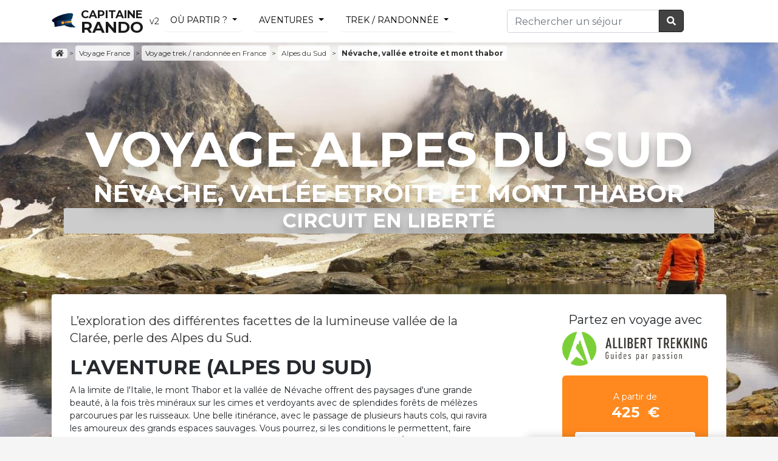

--- FILE ---
content_type: text/html; charset=utf-8
request_url: https://capitaine-rando.com/circuit-france/allibert-trekking+nevache-vallee-etroite-et-mont-thabor-13879.html
body_size: 9734
content:
<!DOCTYPE html PUBLIC "-//W3C//DTD XHTML 1.0 Transitional//EN" "http://www.w3.org/TR/xhtml1/DTD/xhtml1-transitional.dtd">
<html lang="fr" xmlns="http://www.w3.org/1999/xhtml">
<head>
	
			<link rel="stylesheet" href="https://stackpath.bootstrapcdn.com/bootstrap/4.3.1/css/bootstrap.min.css" integrity="sha384-ggOyR0iXCbMQv3Xipma34MD+dH/1fQ784/j6cY/iJTQUOhcWr7x9JvoRxT2MZw1T" crossorigin="anonymous">
		<link rel="stylesheet" href="https://use.fontawesome.com/releases/v5.2.0/css/all.css" integrity="sha384-hWVjflwFxL6sNzntih27bfxkr27PmbbK/iSvJ+a4+0owXq79v+lsFkW54bOGbiDQ" crossorigin="anonymous">

		
    <meta name="viewport" content="width=device-width, initial-scale=1, shrink-to-fit=no">

	<link rel="stylesheet" href="https://capitaine-rando.com/structure/css/index.css" >
   
    <title>Circuit Alpes du Sud : Névache, vallée etroite et mont thabor - Vacances trek / randonnée en..</title>
	<meta name="description" content="" />
	<meta http-equiv="content-language" content="fr" />
	<meta http-equiv="Content-Type" content="text/html; charset=utf-8" />
	<meta name="robots" content="Index, all, follow" />
	<meta name="theme-color" content="#ff891e">
	
	<meta property="og:title" content="Circuit Alpes du Sud : Névache, vallée etroite et mont thabor - Vacances trek / randonnée en.." />
    <meta property="og:type" content="website"/>
    <meta property="og:url" content="https://capitaine-rando.com/circuit-france/allibert-trekking+nevache-vallee-etroite-et-mont-thabor-13879.html" />
	
        <meta property="og:image" content="//www.allibert-trekking.com/iconographie/10/PL1_nevache-vallee-etroite-et-montthabor.jpg" />
    <meta property="og:site_name" content="Capitaine Rando" />
		
	<link href='https://fonts.googleapis.com/css?family=Montserrat:400,600,700' rel='stylesheet' type='text/css'>

	
		
	<link rel="alternate" type="application/rss+xml" title="Flux" href="https://capitaine-rando.com/feed/" />
	
    <link rel="shortcut icon" type="image/x-icon" href="https://capitaine-rando.com/favicon.ico" />
    <link rel="icon" type="image/png" href="https://capitaine-rando.com/favicon.png" /> 
	
		
		
		
    <meta http-equiv="X-UA-Compatible" content="IE=edge">
	
	<script
  src="https://code.jquery.com/jquery-3.4.1.min.js"
  integrity="sha256-CSXorXvZcTkaix6Yvo6HppcZGetbYMGWSFlBw8HfCJo="
  crossorigin="anonymous"></script>
<script src="https://cdnjs.cloudflare.com/ajax/libs/popper.js/1.14.7/umd/popper.min.js" integrity="sha384-UO2eT0CpHqdSJQ6hJty5KVphtPhzWj9WO1clHTMGa3JDZwrnQq4sF86dIHNDz0W1" crossorigin="anonymous"></script>
<script src="https://stackpath.bootstrapcdn.com/bootstrap/4.3.1/js/bootstrap.min.js" integrity="sha384-JjSmVgyd0p3pXB1rRibZUAYoIIy6OrQ6VrjIEaFf/nJGzIxFDsf4x0xIM+B07jRM" crossorigin="anonymous"></script>

	<script src="https://capitaine-rando.com/structure/js/script.js"></script>
	
	<!-- HTML5 shim and Respond.js for IE8 support of HTML5 elements and media queries -->
	<!--[if lt IE 9]>
	<script src="https://oss.maxcdn.com/html5shiv/3.7.2/html5shiv.min.js"></script>
	<script src="https://oss.maxcdn.com/respond/1.4.2/respond.min.js"></script>
	<![endif]-->
	
</head>

<body class="body-wrapper">

<div class="main-wrapper">

	<!-- HEADER -->
	<header>
				
	<nav class="navbar navbar-expand-md navbar-light lightHeader">
		<div class="container">
			<a class="navbar-brand" href="https://capitaine-rando.com/"><img src="https://capitaine-rando.com/favicon.png" alt="Capitaine Rando" /><span>Capitaine</br/><strong>Rando</strong></span></a>v2
		
		
			<div class="bouton-mobile">
				<button class="navbar-toggler" type="button" data-toggle="collapse" data-target="#navbarsSearch" aria-controls="navbarsSearch" aria-expanded="false" aria-label="Toggle search" onClick='focusInput()'>
					<i class="fa fa-search fa-fw"></i>
				</button>

				<button class="navbar-toggler" type="button" data-toggle="collapse" data-target="#navbarsMenu" aria-controls="navbarsMenu" aria-expanded="false" aria-label="Toggle navigation">
				<span class="navbar-toggler-icon"></span>
				</button>
			</div>
			

					

		
			<div class="collapse navbar-collapse navbar-menu" id="navbarsMenu">
				<div style="width: 100%;">
				<ul class="navbar-nav mr-auto">
					
					<li class="nav-item">
						<a class="nav-link dropdown-toggle" data-toggle="dropdown" href="#">Où partir ?</a>
						<div class="dropdown-menu container">
							<div class="row">
								<div class="col-md-2 header_pays">
																			<span class="atc lettrine" data-atc="aHR0cHM6Ly9jYXBpdGFpbmUtcmFuZG8uY29tL2NpcmN1aXQtYWZyaXF1ZS1kdS1zdWQv"><span class="w">Circuit</span> Afrique du Sud</span>
																				
									
																					<span class="atc" data-atc="aHR0cHM6Ly9jYXBpdGFpbmUtcmFuZG8uY29tL2NpcmN1aXQtYWxiYW5pZS8="><span class="w">Circuit</span> Albanie</span>
																				
									
																					<span class="atc" data-atc="aHR0cHM6Ly9jYXBpdGFpbmUtcmFuZG8uY29tL2NpcmN1aXQtYWxsZW1hZ25lLw=="><span class="w">Circuit</span> Allemagne</span>
																				
									
																					<span class="atc" data-atc="aHR0cHM6Ly9jYXBpdGFpbmUtcmFuZG8uY29tL2NpcmN1aXQtYXJnZW50aW5lLw=="><span class="w">Circuit</span> Argentine</span>
																				
									
																					<span class="atc" data-atc="aHR0cHM6Ly9jYXBpdGFpbmUtcmFuZG8uY29tL2NpcmN1aXQtYXVzdHJhbGllLw=="><span class="w">Circuit</span> Australie</span>
																				
									
																					<span class="atc lettrine" data-atc="aHR0cHM6Ly9jYXBpdGFpbmUtcmFuZG8uY29tL2NpcmN1aXQtYm9saXZpZS8="><span class="w">Circuit</span> Bolivie</span>
																				
									
																					<span class="atc" data-atc="aHR0cHM6Ly9jYXBpdGFpbmUtcmFuZG8uY29tL2NpcmN1aXQtYnJlc2lsLw=="><span class="w">Circuit</span> Brésil</span>
																				
									
																					<span class="atc lettrine" data-atc="aHR0cHM6Ly9jYXBpdGFpbmUtcmFuZG8uY29tL2NpcmN1aXQtY2FtYm9kZ2Uv"><span class="w">Circuit</span> Cambodge</span>
																				
									
																					<span class="atc" data-atc="aHR0cHM6Ly9jYXBpdGFpbmUtcmFuZG8uY29tL2NpcmN1aXQtY2FuYWRhLw=="><span class="w">Circuit</span> Canada</span>
																				
									
																					<span class="atc" data-atc="aHR0cHM6Ly9jYXBpdGFpbmUtcmFuZG8uY29tL2NpcmN1aXQtY2FwLXZlcnQv"><span class="w">Circuit</span> Cap-Vert</span>
																				
									
																					<span class="atc" data-atc="aHR0cHM6Ly9jYXBpdGFpbmUtcmFuZG8uY29tL2NpcmN1aXQtY2hpbGkv"><span class="w">Circuit</span> Chili</span>
																				
									
																					<span class="atc" data-atc="aHR0cHM6Ly9jYXBpdGFpbmUtcmFuZG8uY29tL2NpcmN1aXQtY2hpbmUv"><span class="w">Circuit</span> Chine</span>
																				
									
																					<span class="atc" data-atc="aHR0cHM6Ly9jYXBpdGFpbmUtcmFuZG8uY29tL2NpcmN1aXQtY29sb21iaWUv"><span class="w">Circuit</span> Colombie</span>
																				
									
																					<span class="atc" data-atc="aHR0cHM6Ly9jYXBpdGFpbmUtcmFuZG8uY29tL2NpcmN1aXQtY29zdGEtcmljYS8="><span class="w">Circuit</span> Costa Rica</span>
																				
									
																					<span class="atc" data-atc="aHR0cHM6Ly9jYXBpdGFpbmUtcmFuZG8uY29tL2NpcmN1aXQtY3JvYXRpZS8="><span class="w">Circuit</span> Croatie</span>
																				
									
																					</div>
											<div class="col-md-2 header_pays">
																						<span class="atc" data-atc="aHR0cHM6Ly9jYXBpdGFpbmUtcmFuZG8uY29tL2NpcmN1aXQtY3ViYS8="><span class="w">Circuit</span> Cuba</span>
																				
									
																					<span class="atc lettrine" data-atc="aHR0cHM6Ly9jYXBpdGFpbmUtcmFuZG8uY29tL2NpcmN1aXQtZGFuZW1hcmsv"><span class="w">Circuit</span> Danemark</span>
																				
									
																					<span class="atc lettrine" data-atc="aHR0cHM6Ly9jYXBpdGFpbmUtcmFuZG8uY29tL2NpcmN1aXQtZWd5cHRlLw=="><span class="w">Circuit</span> Egypte</span>
																				
									
																					<span class="atc" data-atc="aHR0cHM6Ly9jYXBpdGFpbmUtcmFuZG8uY29tL2NpcmN1aXQtZXF1YXRldXIv"><span class="w">Circuit</span> Equateur</span>
																				
									
																					<span class="atc" data-atc="aHR0cHM6Ly9jYXBpdGFpbmUtcmFuZG8uY29tL2NpcmN1aXQtZXNwYWduZS8="><span class="w">Circuit</span> Espagne</span>
																				
									
																					<span class="atc" data-atc="aHR0cHM6Ly9jYXBpdGFpbmUtcmFuZG8uY29tL2NpcmN1aXQtZXRhdHMtdW5pcy8="><span class="w">Circuit</span> Etats-Unis</span>
																				
									
																					<span class="atc lettrine" data-atc="aHR0cHM6Ly9jYXBpdGFpbmUtcmFuZG8uY29tL2NpcmN1aXQtZmlubGFuZGUv"><span class="w">Circuit</span> Finlande</span>
																				
									
																					<a class="link hover" href="https://capitaine-rando.com/circuit-france/"><span class="w">Circuit</span> France</a>
																				
									
																					<span class="atc lettrine" data-atc="aHR0cHM6Ly9jYXBpdGFpbmUtcmFuZG8uY29tL2NpcmN1aXQtZ2VvcmdpZS8="><span class="w">Circuit</span> Georgie</span>
																				
									
																					<span class="atc" data-atc="aHR0cHM6Ly9jYXBpdGFpbmUtcmFuZG8uY29tL2NpcmN1aXQtZ3JvZW5sYW5kLw=="><span class="w">Circuit</span> Groenland</span>
																				
									
																					<span class="atc" data-atc="aHR0cHM6Ly9jYXBpdGFpbmUtcmFuZG8uY29tL2NpcmN1aXQtZ3JlY2Uv"><span class="w">Circuit</span> Grèce</span>
																				
									
																					<span class="atc" data-atc="aHR0cHM6Ly9jYXBpdGFpbmUtcmFuZG8uY29tL2NpcmN1aXQtZ3VhZGVsb3VwZS8="><span class="w">Circuit</span> Guadeloupe</span>
																				
									
																					<span class="atc" data-atc="aHR0cHM6Ly9jYXBpdGFpbmUtcmFuZG8uY29tL2NpcmN1aXQtZ3VhdGVtYWxhLw=="><span class="w">Circuit</span> Guatemala</span>
																				
									
																					</div>
											<div class="col-md-2 header_pays">
																						<span class="atc lettrine" data-atc="aHR0cHM6Ly9jYXBpdGFpbmUtcmFuZG8uY29tL2NpcmN1aXQtaW5kZS8="><span class="w">Circuit</span> Inde</span>
																				
									
																					<span class="atc" data-atc="aHR0cHM6Ly9jYXBpdGFpbmUtcmFuZG8uY29tL2NpcmN1aXQtaW5kb25lc2llLw=="><span class="w">Circuit</span> Indonésie</span>
																				
									
																					<span class="atc" data-atc="aHR0cHM6Ly9jYXBpdGFpbmUtcmFuZG8uY29tL2NpcmN1aXQtaXJsYW5kZS8="><span class="w">Circuit</span> Irlande</span>
																				
									
																					<span class="atc" data-atc="aHR0cHM6Ly9jYXBpdGFpbmUtcmFuZG8uY29tL2NpcmN1aXQtaXNsYW5kZS8="><span class="w">Circuit</span> Islande</span>
																				
									
																					<span class="atc" data-atc="aHR0cHM6Ly9jYXBpdGFpbmUtcmFuZG8uY29tL2NpcmN1aXQtaXRhbGllLw=="><span class="w">Circuit</span> Italie</span>
																				
									
																					<span class="atc lettrine" data-atc="aHR0cHM6Ly9jYXBpdGFpbmUtcmFuZG8uY29tL2NpcmN1aXQtamFwb24v"><span class="w">Circuit</span> Japon</span>
																				
									
																					<span class="atc" data-atc="aHR0cHM6Ly9jYXBpdGFpbmUtcmFuZG8uY29tL2NpcmN1aXQtam9yZGFuaWUv"><span class="w">Circuit</span> Jordanie</span>
																				
									
																					<span class="atc lettrine" data-atc="aHR0cHM6Ly9jYXBpdGFpbmUtcmFuZG8uY29tL2NpcmN1aXQta2VueWEv"><span class="w">Circuit</span> Kenya</span>
																				
									
																					<span class="atc lettrine" data-atc="aHR0cHM6Ly9jYXBpdGFpbmUtcmFuZG8uY29tL2NpcmN1aXQtbGFvcy8="><span class="w">Circuit</span> Laos</span>
																				
									
																					<span class="atc lettrine" data-atc="aHR0cHM6Ly9jYXBpdGFpbmUtcmFuZG8uY29tL2NpcmN1aXQtbWFkYWdhc2Nhci8="><span class="w">Circuit</span> Madagascar</span>
																				
									
																					<span class="atc" data-atc="aHR0cHM6Ly9jYXBpdGFpbmUtcmFuZG8uY29tL2NpcmN1aXQtbWFyb2Mv"><span class="w">Circuit</span> Maroc</span>
																				
									
																					<span class="atc" data-atc="aHR0cHM6Ly9jYXBpdGFpbmUtcmFuZG8uY29tL2NpcmN1aXQtbWF1cmljZS8="><span class="w">Circuit</span> Maurice</span>
																				
									
																					<span class="atc" data-atc="aHR0cHM6Ly9jYXBpdGFpbmUtcmFuZG8uY29tL2NpcmN1aXQtbWV4aXF1ZS8="><span class="w">Circuit</span> Mexique</span>
																				
									
																					</div>
											<div class="col-md-2 header_pays">
																						<span class="atc" data-atc="aHR0cHM6Ly9jYXBpdGFpbmUtcmFuZG8uY29tL2NpcmN1aXQtbW9uZ29saWUv"><span class="w">Circuit</span> Mongolie</span>
																				
									
																					<span class="atc" data-atc="aHR0cHM6Ly9jYXBpdGFpbmUtcmFuZG8uY29tL2NpcmN1aXQtbW9udGVuZWdyby8="><span class="w">Circuit</span> Montenegro</span>
																				
									
																					<span class="atc lettrine" data-atc="aHR0cHM6Ly9jYXBpdGFpbmUtcmFuZG8uY29tL2NpcmN1aXQtbmFtaWJpZS8="><span class="w">Circuit</span> Namibie</span>
																				
									
																					<span class="atc" data-atc="aHR0cHM6Ly9jYXBpdGFpbmUtcmFuZG8uY29tL2NpcmN1aXQtbm9ydmVnZS8="><span class="w">Circuit</span> Norvège</span>
																				
									
																					<span class="atc" data-atc="aHR0cHM6Ly9jYXBpdGFpbmUtcmFuZG8uY29tL2NpcmN1aXQtbm91dmVsbGUtemVsYW5kZS8="><span class="w">Circuit</span> Nouvelle-Zélande</span>
																				
									
																					<span class="atc lettrine" data-atc="aHR0cHM6Ly9jYXBpdGFpbmUtcmFuZG8uY29tL2NpcmN1aXQtb21hbi8="><span class="w">Circuit</span> Oman</span>
																				
									
																					<span class="atc lettrine" data-atc="aHR0cHM6Ly9jYXBpdGFpbmUtcmFuZG8uY29tL2NpcmN1aXQtcGFuYW1hLw=="><span class="w">Circuit</span> Panama</span>
																				
									
																					<span class="atc" data-atc="aHR0cHM6Ly9jYXBpdGFpbmUtcmFuZG8uY29tL2NpcmN1aXQtcGhpbGlwcGluZXMv"><span class="w">Circuit</span> Philippines</span>
																				
									
																					<span class="atc" data-atc="aHR0cHM6Ly9jYXBpdGFpbmUtcmFuZG8uY29tL2NpcmN1aXQtcG9ydHVnYWwv"><span class="w">Circuit</span> Portugal</span>
																				
									
																					<span class="atc" data-atc="aHR0cHM6Ly9jYXBpdGFpbmUtcmFuZG8uY29tL2NpcmN1aXQtcGVyb3Uv"><span class="w">Circuit</span> Pérou</span>
																				
									
																					<span class="atc lettrine" data-atc="aHR0cHM6Ly9jYXBpdGFpbmUtcmFuZG8uY29tL2NpcmN1aXQtcnVzc2llLw=="><span class="w">Circuit</span> Russie</span>
																				
									
																					<span class="atc" data-atc="aHR0cHM6Ly9jYXBpdGFpbmUtcmFuZG8uY29tL2NpcmN1aXQtcndhbmRhLw=="><span class="w">Circuit</span> Rwanda</span>
																				
									
																					<span class="atc" data-atc="aHR0cHM6Ly9jYXBpdGFpbmUtcmFuZG8uY29tL2NpcmN1aXQtcmV1bmlvbi8="><span class="w">Circuit</span> Réunion</span>
																				
									
																					</div>
											<div class="col-md-2 header_pays">
																						<span class="atc lettrine" data-atc="aHR0cHM6Ly9jYXBpdGFpbmUtcmFuZG8uY29tL2NpcmN1aXQtc2V5Y2hlbGxlcy8="><span class="w">Circuit</span> Seychelles</span>
																				
									
																					<span class="atc" data-atc="aHR0cHM6Ly9jYXBpdGFpbmUtcmFuZG8uY29tL2NpcmN1aXQtc2xvdmVuaWUv"><span class="w">Circuit</span> Slovénie</span>
																				
									
																					<span class="atc" data-atc="aHR0cHM6Ly9jYXBpdGFpbmUtcmFuZG8uY29tL2NpcmN1aXQtc3JpLWxhbmthLw=="><span class="w">Circuit</span> Sri Lanka</span>
																				
									
																					<span class="atc" data-atc="aHR0cHM6Ly9jYXBpdGFpbmUtcmFuZG8uY29tL2NpcmN1aXQtc3Vpc3NlLw=="><span class="w">Circuit</span> Suisse</span>
																				
									
																					<span class="atc" data-atc="aHR0cHM6Ly9jYXBpdGFpbmUtcmFuZG8uY29tL2NpcmN1aXQtc3VlZGUv"><span class="w">Circuit</span> Suède</span>
																				
									
																					<span class="atc" data-atc="aHR0cHM6Ly9jYXBpdGFpbmUtcmFuZG8uY29tL2NpcmN1aXQtc2VuZWdhbC8="><span class="w">Circuit</span> Sénégal</span>
																				
									
																					<span class="atc lettrine" data-atc="aHR0cHM6Ly9jYXBpdGFpbmUtcmFuZG8uY29tL2NpcmN1aXQtdGFuemFuaWUv"><span class="w">Circuit</span> Tanzanie</span>
																				
									
																					<span class="atc" data-atc="aHR0cHM6Ly9jYXBpdGFpbmUtcmFuZG8uY29tL2NpcmN1aXQtdGhhaWxhbmRlLw=="><span class="w">Circuit</span> Thailande</span>
																				
									
																					<span class="atc" data-atc="aHR0cHM6Ly9jYXBpdGFpbmUtcmFuZG8uY29tL2NpcmN1aXQtdGliZXQv"><span class="w">Circuit</span> Tibet</span>
																				
									
																					<span class="atc" data-atc="aHR0cHM6Ly9jYXBpdGFpbmUtcmFuZG8uY29tL2NpcmN1aXQtdHVuaXNpZS8="><span class="w">Circuit</span> Tunisie</span>
																				
									
																					<span class="atc" data-atc="aHR0cHM6Ly9jYXBpdGFpbmUtcmFuZG8uY29tL2NpcmN1aXQtdHVycXVpZS8="><span class="w">Circuit</span> Turquie</span>
																				
									
																					<span class="atc lettrine" data-atc="aHR0cHM6Ly9jYXBpdGFpbmUtcmFuZG8uY29tL2NpcmN1aXQtdmlldG5hbS8="><span class="w">Circuit</span> Vietnam</span>
																				
									
																		
								<span class="button-head"><a class="btn btn-secondary btn-header" href="/liste-pays-du-monde.html">Toutes les destinations</a></span>
								</div>
								
							</div>
						</div>
					</li>
					
					<li class="nav-item">
						<a class="nav-link dropdown-toggle" data-toggle="dropdown" href="#">Aventures</a>
							<div class="dropdown-menu container">
								<div class="row">
									
																	<div class="col-md-2 header_pays">
									<h6>rando pédestre</h6>

									
																					<span class="atc" data-atc="aHR0cHM6Ly9jYXBpdGFpbmUtcmFuZG8uY29tL3ZveWFnZS10cmFpbC8=">Trail <span class="w">France</span></span>
										
									
																					<a class="link hover" href="https://capitaine-rando.com/voyage-trek/">Trek / rando <span class="w">France</span></a>
										
									
																					<span class="atc" data-atc="aHR0cHM6Ly9jYXBpdGFpbmUtcmFuZG8uY29tL3ZveWFnZS1hc2NlbnNpb24v">Alpinisme <span class="w">France</span></span>
										
									
																					<span class="atc" data-atc="aHR0cHM6Ly9jYXBpdGFpbmUtcmFuZG8uY29tL3ZveWFnZS12b2xjYW4v">Passion volcan <span class="w">France</span></span>
										
																		</div>
								
																	<div class="col-md-2 header_pays">
									<h6>voyage animalier</h6>

									
																					<span class="atc" data-atc="aHR0cHM6Ly9jYXBpdGFpbmUtcmFuZG8uY29tL3ZveWFnZS1jaGV2YWwv">Randonnée à cheval <span class="w">France</span></span>
										
									
																					<span class="atc" data-atc="aHR0cHM6Ly9jYXBpdGFpbmUtcmFuZG8uY29tL3ZveWFnZS1zYWZhcmkv">Safari <span class="w">France</span></span>
										
									
																					<span class="atc" data-atc="aHR0cHM6Ly9jYXBpdGFpbmUtcmFuZG8uY29tL3ZveWFnZS1jaGFtZWF1Lw==">Randonnée chamelière <span class="w">France</span></span>
										
									
																					<span class="atc" data-atc="aHR0cHM6Ly9jYXBpdGFpbmUtcmFuZG8uY29tL3ZveWFnZS1hbmUv">Randonnée avec ânes <span class="w">France</span></span>
										
																		</div>
								
																	<div class="col-md-2 header_pays">
									<h6>séjour eaux vives</h6>

									
																					<span class="atc" data-atc="aHR0cHM6Ly9jYXBpdGFpbmUtcmFuZG8uY29tL3ZveWFnZS1jYW5vZS1rYXlhay8=">Circuit canoë kayak <span class="w">France</span></span>
										
									
																					<span class="atc" data-atc="aHR0cHM6Ly9jYXBpdGFpbmUtcmFuZG8uY29tL3ZveWFnZS1jcm9pc2llcmUv">Croisière en voilier <span class="w">France</span></span>
										
									
																					<span class="atc" data-atc="aHR0cHM6Ly9jYXBpdGFpbmUtcmFuZG8uY29tL3ZveWFnZS1jYW55b25pbmcv">Séjour canyoning <span class="w">France</span></span>
										
																		</div>
								
																	<div class="col-md-2 header_pays">
									<h6>voyage véhiculé</h6>

									
																					<span class="atc" data-atc="aHR0cHM6Ly9jYXBpdGFpbmUtcmFuZG8uY29tL3ZveWFnZS12ZWxvLw==">Circuit vélo <span class="w">France</span></span>
										
									
																					<span class="atc" data-atc="aHR0cHM6Ly9jYXBpdGFpbmUtcmFuZG8uY29tL3ZveWFnZS1tb3RvLw==">Voyage à moto <span class="w">France</span></span>
										
									
																					<span class="atc" data-atc="aHR0cHM6Ly9jYXBpdGFpbmUtcmFuZG8uY29tL3ZveWFnZS10cmFpbi8=">Voyage en train <span class="w">France</span></span>
										
									
																					<span class="atc" data-atc="aHR0cHM6Ly9jYXBpdGFpbmUtcmFuZG8uY29tL3ZveWFnZS1hdXRvdG91ci8=">Autotour / roadtrip <span class="w">France</span></span>
										
																		</div>
								
																	<div class="col-md-2 header_pays">
									<h6>circuit à la neige</h6>

									
																					<span class="atc" data-atc="aHR0cHM6Ly9jYXBpdGFpbmUtcmFuZG8uY29tL3ZveWFnZS1yYXF1ZXR0ZS8=">Séjour raquettes <span class="w">France</span></span>
										
									
																					<span class="atc" data-atc="aHR0cHM6Ly9jYXBpdGFpbmUtcmFuZG8uY29tL3ZveWFnZS1za2kv">Séjour ski de rando <span class="w">France</span></span>
										
									
																					<span class="atc" data-atc="aHR0cHM6Ly9jYXBpdGFpbmUtcmFuZG8uY29tL3ZveWFnZS1jaGllbnMtZGUtdHJhaW5lYXUv">Traineau à chiens <span class="w">France</span></span>
										
									
																					<span class="atc" data-atc="aHR0cHM6Ly9jYXBpdGFpbmUtcmFuZG8uY29tL3ZveWFnZS1ncmFuZC1ub3JkLw==">Voyage Arctique <span class="w">France</span></span>
										
									
																					<span class="atc" data-atc="aHR0cHM6Ly9jYXBpdGFpbmUtcmFuZG8uY29tL3ZveWFnZS1hdXJvcmUtYm9yZWFsZS8=">Voyage aurores boréales <span class="w">France</span></span>
										
																		</div>
								
								
								</div>
							</div>
					</li>
					
										
											<li class="nav-item">
							<a class="nav-link dropdown-toggle" data-toggle="dropdown" href="#">trek / randonnée</a>
							<div class="dropdown-menu container">
								<div class="row">
									<div class="col-md-4 header_pays">
										
																			<a class="dropdown-item" href="https://capitaine-rando.com/voyage-trek/circuit-france/">Trek en France <small>(939)</small></a>

																				<a class="dropdown-item" href="https://capitaine-rando.com/voyage-trek/circuit-italie/">Trek en Italie <small>(235)</small></a>

																				<a class="dropdown-item" href="https://capitaine-rando.com/voyage-trek/circuit-maroc/">Trek au Maroc <small>(152)</small></a>

																				<a class="dropdown-item" href="https://capitaine-rando.com/voyage-trek/circuit-espagne/">Trek en Espagne <small>(149)</small></a>

																				<a class="dropdown-item" href="https://capitaine-rando.com/voyage-trek/circuit-portugal/">Trek au Portugal <small>(123)</small></a>

																				<a class="dropdown-item" href="https://capitaine-rando.com/voyage-trek/circuit-nepal/">Trek au Nepal <small>(110)</small></a>

																					</div>
											<div class="col-md-4 header_pays">
																				<a class="dropdown-item" href="https://capitaine-rando.com/voyage-trek/circuit-grece/">Trek en Grèce <small>(102)</small></a>

																				<a class="dropdown-item" href="https://capitaine-rando.com/voyage-trek/circuit-norvege/">Trek en Norvège <small>(89)</small></a>

																				<a class="dropdown-item" href="https://capitaine-rando.com/voyage-trek/circuit-perou/">Trek au Pérou <small>(79)</small></a>

																				<a class="dropdown-item" href="https://capitaine-rando.com/voyage-trek/circuit-cap-vert/">Trek au Cap-Vert <small>(70)</small></a>

																				<a class="dropdown-item" href="https://capitaine-rando.com/voyage-trek/circuit-indonesie/">Trek en Indonésie <small>(69)</small></a>

																				<a class="dropdown-item" href="https://capitaine-rando.com/voyage-trek/circuit-islande/">Trek en Islande <small>(63)</small></a>

																					</div>
											<div class="col-md-4 header_pays">
																				<a class="dropdown-item" href="https://capitaine-rando.com/voyage-trek/circuit-inde/">Trek en Inde <small>(61)</small></a>

																				<a class="dropdown-item" href="https://capitaine-rando.com/voyage-trek/circuit-vietnam/">Trek au Vietnam <small>(53)</small></a>

																				<a class="dropdown-item" href="https://capitaine-rando.com/voyage-trek/circuit-jordanie/">Trek en Jordanie <small>(48)</small></a>

																				<a class="dropdown-item" href="https://capitaine-rando.com/voyage-trek/circuit-madagascar/">Trek à Madagascar <small>(47)</small></a>

																				<a class="dropdown-item" href="https://capitaine-rando.com/voyage-trek/circuit-croatie/">Trek en Croatie <small>(45)</small></a>

																				<a class="dropdown-item" href="https://capitaine-rando.com/voyage-trek/circuit-turquie/">Trek en Turquie <small>(40)</small></a>

																					</div>
											<div class="col-md-4 header_pays">
																			</div>
								</div>
							</div>
						</li>
											
					
										
										
					
										
					
					</div>
				</ul>
			</div>
		
						
		
		
			<div class="collapse navbar-collapse" id="navbarsSearch">
				<form class="navbar-form navbar-right" role="search" method="get" action="https://capitaine-rando.com/search.php">
					<div class="input-group">
						<input id="inputSearch" type="text" name="q" class="form-control" placeholder="Rechercher un séjour"  />
						  <span class="input-group-btn">
							<button class="btn btn-search" type="submit"><i class="fa fa-search fa-fw"></i> </button>
						  </span>
					</div>
				</form>
			</div>
		</div>
    </nav>
	</header>
		
	<main class="container">
			<p class="breadcrumbs hidden-print" vocab="https://schema.org/" typeof="BreadcrumbList">
	<a href="https://capitaine-rando.com/" class="racine" title="Accueil Capitaine Rando"><i class="fas fa-home"></i></a>
		<span class="separator">&gt;</span>
							
		 <span  property="itemListElement" typeof="ListItem">
			<a property="item" typeof="WebPage" href="https://capitaine-rando.com/circuit-france/"  class="rubrique"  title="Voyage France"><span property="name">Voyage France</span></a>
			  <span class="separator">&gt;</span> 			 <meta property="position" content="1">
		  </span>
			
							
		 <span  property="itemListElement" typeof="ListItem">
			<a property="item" typeof="WebPage" href="https://capitaine-rando.com/voyage-trek/circuit-france/"  class="rubrique"  title="Voyage trek / randonnée en France"><span property="name">Voyage trek / randonnée en France</span></a>
			  <span class="separator">&gt;</span> 			 <meta property="position" content="2">
		  </span>
			
							
		 <span  class='is_last'  property="itemListElement" typeof="ListItem">
			<a property="item" typeof="WebPage" href="https://capitaine-rando.com/circuit-france/itinerance-alpes-du-sud/"  class="rubrique"  title="Alpes du Sud"><span property="name">Alpes du Sud</span></a>
			  <span class="separator">&gt;</span> 			 <meta property="position" content="3">
		  </span>
			
							
			<strong>Névache, vallée etroite et mont thabor</strong>
		
		</p>
	
</div>

<section class="jumbotron2" style="background-image:  url('//www.allibert-trekking.com/iconographie/10/PL1_nevache-vallee-etroite-et-montthabor.jpg')">

</section>

<div class="container">
	    
    <h1 class="jumbotron2-heading"><strong>Voyage Alpes du Sud</strong><br />Névache, vallée etroite et mont thabor <span class='liberte'>Circuit en libert&eacute;</span></h1>
	
    	<script type="application/ld+json">
    {
        "@context": "http://schema.org",
        "@type": "Product",
        "name": "Névache, vallée etroite et mont thabor",
        "image": "//www.allibert-trekking.com/iconographie/10/PL1_nevache-vallee-etroite-et-montthabor.jpg",
        "productId": "13879",
        "description": "L&rsquo;exploration des diff&eacute;rentes facettes de la lumineuse vall&eacute;e de la Clar&eacute;e, perle des Alpes du Sud.",
		"brand": "Allibert Trekking",
		        "aggregateRating": {
            "@type": "AggregateRating",
            "ratingValue": "4.7",
            "bestRating": 5,
            "reviewCount": "30"
        },
		        "offers": {
            "@type": "Offer",
            "availability": "http://schema.org/InStock",
            "name": "Névache, vallée etroite et mont thabor",
            "price": "425",
            "priceCurrency": "EUR",
            "url": "https://capitaine-rando.com/circuit-france/allibert-trekking+nevache-vallee-etroite-et-mont-thabor-13879.html"
        }
		
    }
	</script>
	
		
	<div class="card card-page mb-4">
		<div class="row">
			<div class="col-md-8 mb-3" id="main-content">
				
								
								<p class="lead">L&rsquo;exploration des diff&eacute;rentes facettes de la lumineuse vall&eacute;e de la Clar&eacute;e, perle des Alpes du Sud.</p>
								
									<h2 id="randonnee">L'aventure  (Alpes du Sud)</h2>
					A la limite de l'Italie, le mont Thabor et la vallée de Névache offrent des paysages d'une grande beauté, à la fois très minéraux sur les cimes et verdoyants avec de splendides forêts de mélèzes parcourues par les ruisseaux. Une belle itinérance, avec le passage de plusieurs hauts cols, qui ravira les amoureux des grands espaces sauvages. Vous pourrez, si les conditions le permettent, faire l'ascension du Mont Thabor (3178 m), magnifique belvédère à la frontière des Écrins et de la Vanoise.	
				
				
				
				<p class="text-center mt-2">
					<a class="btn-cta mb-1" target="_blank" rel="nofollow" href="https://capitaine-rando.com/ext/?id=13879&cta=f_btn_top">
						
						<span class="btn-cta-left">
							<strong>En savoir plus</strong>
							Découvrir le programme complet et les tarifs
						</span>
						
						<span class="btn-cta-right">
							<i class="fas fa-external-link-alt"></i>
						</span>
					</a>
				</p>
				
				
											<h3 id="avantages" class="mt-4">3 bonnes raisons de faire ce voyage</h3>
						<ol class="favth-list-circle"><li>L’ascension du mont Thabor (3178 m).</li><li>Le passage de plusieurs cols et lacs d’altitude.</li><li>Le dépaysement de la vallée Etroite.</li></ol>				
				
				
				
					<div id="carouselPhotos" class="carousel slide mb-5" data-ride="carousel">
					  <ol class="carousel-indicators">
						  							<li data-target="#carouselPhotos" data-slide-to="0" class="active"></li>
						  							<li data-target="#carouselPhotos" data-slide-to="1" ></li>
						  							<li data-target="#carouselPhotos" data-slide-to="2" ></li>
						  							<li data-target="#carouselPhotos" data-slide-to="3" ></li>
						  							<li data-target="#carouselPhotos" data-slide-to="4" ></li>
						  							<li data-target="#carouselPhotos" data-slide-to="5" ></li>
						  							<li data-target="#carouselPhotos" data-slide-to="6" ></li>
						  					  </ol>
					  <div class="carousel-inner">

													<div class="carousel-item active">
								<img class="d-block w-100" src="https://www.allibert-trekking.com/iconographie/67/PA1_nevache-vallee-etroite-et-mont-thabor.jpg" alt="Image Névache, vallée etroite et mont thabor" />

															</div>
														<div class="carousel-item">
								<img class="d-block w-100" src="https://www.allibert-trekking.com/iconographie/e2/PA1_nevache-vallee-etroite-et-mont-thabor.jpg" alt="Image Névache, vallée etroite et mont thabor" />

															</div>
														<div class="carousel-item">
								<img class="d-block w-100" src="https://www.allibert-trekking.com/iconographie/62/PA1_nevache-vallee-etroite-et-mont-thabor.jpg" alt="Image Névache, vallée etroite et mont thabor" />

															</div>
														<div class="carousel-item">
								<img class="d-block w-100" src="https://www.allibert-trekking.com/iconographie/43/PA1_nevache-vallee-etroite-et-mont-thabor.jpg" alt="Image Névache, vallée etroite et mont thabor" />

															</div>
														<div class="carousel-item">
								<img class="d-block w-100" src="https://www.allibert-trekking.com/iconographie/6b/PA1_nevache-vallee-etroite-et-mont-thabor.jpg" alt="Image Névache, vallée etroite et mont thabor" />

															</div>
														<div class="carousel-item">
								<img class="d-block w-100" src="https://www.allibert-trekking.com/iconographie/7b/PA1_nevache-vallee-etroite-et-mont-thabor.jpg" alt="Image Névache, vallée etroite et mont thabor" />

															</div>
													 	 <div class="carousel-item">
								<img class="d-block w-100" src="https://www.allibert-trekking.com/phototheque/c4/carte-nvache-valle-etroite-et-mont-thabor.png" alt="Itinéraire Névache, vallée etroite et mont thabor" />
							</div>
							
					  </div>
					  <a class="carousel-control-prev" href="#carouselPhotos" role="button" data-slide="prev">
						<span class="carousel-control-prev-icon" aria-hidden="true"></span>
						<span class="sr-only">Précédent</span>
					  </a>
					  <a class="carousel-control-next" href="#carouselPhotos" role="button" data-slide="next">
						<span class="carousel-control-next-icon" aria-hidden="true"></span>
						<span class="sr-only">Suivant</span>
					  </a>
					</div>


								
                				
									
					<h4>Plus d'informations sur ce circuit</h4>

					<p>Ce circuit est proposé par l'agence de voyage <strong>Allibert Trekking</strong>. Pour connaitre les prix, faire une réservation ou poser une question, rendez-vous direction sur le site internet de l'agence de voyage :</p>

					<p class="text-center"><a target="_blank" rel="nofollow" href="https://capitaine-rando.com/ext/?id=13879&cta=f_logo"><img class="img-fluid img-70 mb-4" src="https://capitaine-rando.com/image/agences/allibert-trekking.png" alt="Allibert Trekking" /></a></p>

					<p class="text-center mb-5">
						<a class="btn-cta mb-1" target="_blank" rel="nofollow" href="https://capitaine-rando.com/ext/?id=13879&cta=btn_bottom">
							
							<span class="btn-cta-left">
								<strong>Plus d'informations</strong>
								(programme détaillé, photos et tarifs)
							</span>
							
							<span class="btn-cta-right">
								<i class="fas fa-external-link-alt"></i>
							</span>
						</a>
					</p>

									
				<div class="footer-circuit">
					<h4>Circuit randonnée en France de 6 jours</h4>
					<p>Ce séjour itinérant  de 6 jours dans les Alpes du Sud est un voyage de type rando pédestre <a href="https://capitaine-rando.com/circuit-france/itinerance-alpes-du-sud/voyage-trek/">(trek / rando Alpes du Sud)</a>. Il s'effectue libre sur une durée de                             <a href="https://capitaine-rando.com/circuit-france-voyage-1-semaine/" title="Voir les voyages 1 semaine France">
                            
                            6 jours en France</a>.
													Le niveau indiqué de difficulté est de 4 sur 5.
												
						
						</p>

						
					<h4 id="avantages" class="mt-4">Quand partir faire ce voyage ?</h4>
					<p>Il est conseillé de partir en France pendant les mois de Juin, Juillet et Aout. Ce sont les meilleurs mois pour voyager en France en terme de météo et climat. <a href="https://capitaine-rando.com/ou-partir/voyage-1-semaine/">Voir tous les voyages de 1 semaine</a>.</p>
                    

						                            <h4>Circuit en liberté : explication</h4>
                            <p>Ce circuit a été pensé par Allibert Trekking pour que vous puissiez le réaliser totalement en liberté. Un carnet de route avec le programme détaillé et l'itinéraire vous sera remis. Les différentes réservations sont faites pour vous. Vous n'avez qu'&agrave; suivre le programme. Vous ne serez pas avec un groupe.</p>
							
                   
                    
                    
				</div>
			</div>

			<div id="sidebar" class="col-md-3 offset-md-1">
				
								
				<h5 class="text-center">Partez en voyage avec</h5>
				
				<p class="text-center"><a target="_blank" rel="nofollow" href="https://capitaine-rando.com/ext/?id=13879&cta=f_sidebar"><img class="img-fluid" src="https://capitaine-rando.com/image/agences/allibert-trekking.png" alt="Allibert Trekking" /></a></p>
				
				
				
				
				
				<div class="bookingDetails">
					<p class="smaller">A partir de</p>
					<p class="bigger">425&nbsp; &euro;</p>
					<p class="buttonTransparent buttonFiche" ><a href="https://capitaine-rando.com/ext/?id=13879&cta=f_sidebar" target="_blank" rel="nofollow" title="Circuit ">Faire une r&eacute;servation <i class="fas fa-external-link-alt"></i></a></p>
					
					<p class="buttonTransparent buttonFiche" ><a href="https://capitaine-rando.com/ext/?id=13879&cta=f_sidebar" target="_blank" rel="nofollow" title="Circuit ">Demander un devis <i class="fas fa-external-link-alt"></i></a></p>

				</div>
				
				<br />
				
				

				<div class="bookingInfos">

											<dt>Vol inclus</dt>
						<dd class="bigger">Le billet d'avion est compris dans le prix.</dd>

						
											<dt class="inline">Durée</dt>
						<dd class="bigger">
							6 jours <span>en France</span>
                            </dd>
					
					<dt>Pays</dt>
					<dd class="bigger">France<br /><small>(Alpes du Sud)</small></dd>
	

					<dt>Voyage</dt>
											<dd class="bigger">Trek / rando</dd>
											

											<dt>Type</dt>
													<dd class="bigger">En libert&eacute; (pas de groupe)</dd>
							
						
											<dt>Difficulté</dt>
						<dd class="bigger">4 / 5</dd>

												

					</dl>
				</div>
				
								
				
									<div id="avis" class="mt-5 text-center" >
						<h4>L'avis des voyageurs</h4>
						<p>
						<i class="fas fa-star fa-lg star-rating"></i>
							<i class="fas fa-star fa-lg star-rating"></i>
							<i class="fas fa-star fa-lg star-rating"></i>
							<i class="fas fa-star fa-lg star-rating"></i>
							<i class="fas fa-star fa-lg star-rating"></i>
													</p>
						<p>Ce voyage a obtenu la moyenne de <strong>4.7 / 5</strong> sur un total de <strong>30 avis</strong>.</p>
						<p><a href="https://capitaine-rando.com/ext/?id=13879&cta=f_btn_avis">Voir tous les avis</a></p>

					</div>
					
			</div>


			<div class="col-md-12">

				<h3>L'agence de voyage pour ce circuit en France</h3>
				<p>Ce séjour en France est proposé par <a href="https://capitaine-rando.com/agence-de-voyage/allibert-trekking/">Allibert Trekking</a>.</p>
				<p></p>
			</div>
		</div>
	</div>
	
		
		<a class="footer-cta" target="_blank" rel="_blank" href="https://capitaine-rando.com/ext/?id=13879&cta=f_btn_footer">
				<span class="btn-cta-left">
					<i class="fas fa-external-link-alt"></i>
				</span>
				<span class="btn-cta-right">
					<strong>En savoir plus</strong>
					(programme détaillé et dates de départ)
				</span>
			</a>
		</p>
		</div>
<div class="pre-footer">
	<div class="container">

		
     
<ul class="nav nav-tabs nav-country">
	<li class="nav-item">
		<a class="nav-link" href="https://capitaine-rando.com/circuit-france/">Partir en France</a>
	</li>
	
			<li class="nav-item dropdown">
			<a class="nav-link dropdown-toggle" data-toggle="dropdown" href="#" role="button" aria-haspopup="true" aria-expanded="false">Aventures</a>	
			<div class="dropdown-menu">
									<a class="dropdown-item"  href="https://capitaine-rando.com/voyage-trek/circuit-france/">Trek / rando en France <small>(939)</small></a>

										<a class="dropdown-item"  href="https://capitaine-rando.com/voyage-raquette/circuit-france/">Séjour raquettes en France <small>(156)</small></a>

										<a class="dropdown-item"  href="https://capitaine-rando.com/voyage-ski/circuit-france/">Séjour ski de rando en France <small>(76)</small></a>

										<a class="dropdown-item"  href="https://capitaine-rando.com/voyage-ascension/circuit-france/">Alpinisme en France <small>(26)</small></a>

										<a class="dropdown-item"  rel="nofollow"  href="https://capitaine-rando.com/voyage-multi-activite/circuit-france/">Séjour multi-activités en France <small>(22)</small></a>

										<a class="dropdown-item"  href="https://capitaine-rando.com/voyage-trail/circuit-france/">Trail en France <small>(20)</small></a>

										<a class="dropdown-item"  href="https://capitaine-rando.com/voyage-velo/circuit-france/">Circuit vélo en France <small>(255)</small></a>

										<a class="dropdown-item"  href="https://capitaine-rando.com/voyage-croisiere/circuit-france/">Croisière en voilier en France <small>(7)</small></a>

										<a class="dropdown-item"  href="https://capitaine-rando.com/voyage-balneo/circuit-france/">Séjour balnéo en France <small>(17)</small></a>

										<a class="dropdown-item"  href="https://capitaine-rando.com/voyage-canoe-kayak/circuit-france/">Circuit canoë kayak en France <small>(5)</small></a>

										<a class="dropdown-item"  rel="nofollow"  href="https://capitaine-rando.com/voyage-grand-nord/circuit-france/">Voyage Arctique en France <small>(9)</small></a>

										<a class="dropdown-item"  href="https://capitaine-rando.com/voyage-volcan/circuit-france/">Passion volcan en France <small>(4)</small></a>

										<a class="dropdown-item"  href="https://capitaine-rando.com/voyage-ane/circuit-france/">Randonnée avec ânes en France <small>(9)</small></a>

										<a class="dropdown-item"  href="https://capitaine-rando.com/voyage-yoga/circuit-france/">Séjour yoga et bien-être en France <small>(6)</small></a>

										<a class="dropdown-item"  href="https://capitaine-rando.com/voyage-culture/circuit-france/">Voyage culturel en France <small>(13)</small></a>

									
									<a class="dropdown-item" href="https://capitaine-rando.com/voyage-france-en-famille-avec-enfants/">Voyage famille en France <small>(20)</small></a>
									
								
			</div>
		</li>
		
			<li class="nav-item dropdown">
			<a class="nav-link dropdown-toggle" data-toggle="dropdown" href="#" role="button" aria-haspopup="true" aria-expanded="false">Durée du séjour</a>
			<div class="dropdown-menu">
									<a class="dropdown-item" href="https://capitaine-rando.com/circuit-france-voyage-1-semaine/">Circuit 7-8 jours en France</a>

										<a class="dropdown-item" href="https://capitaine-rando.com/circuit-france-voyage-10-jours/">Circuit 10 jours en France</a>

										<a class="dropdown-item" href="https://capitaine-rando.com/circuit-france-voyage-2-semaines/">Circuit 15 jours en France</a>

										<a class="dropdown-item" href="https://capitaine-rando.com/circuit-france-voyage-3-semaines/">Circuit 21 jours en France</a>

										<a class="dropdown-item" href="https://capitaine-rando.com/circuit-france-voyage-4-semaines/">Circuit 1 mois en France</a>

										<a class="dropdown-item" href="https://capitaine-rando.com/circuit-france-voyage-week-end/">Circuit 2-3 jours en France</a>

								</div>
		</li>
			
			<li class="nav-item dropdown">
			<a class="nav-link dropdown-toggle" data-toggle="dropdown" href="#" role="button" aria-haspopup="true" aria-expanded="false">Où partir en France ?</a>
			<div class="dropdown-menu">

									<a class="dropdown-item" href="https://capitaine-rando.com/circuit-france/itinerance-alpes-du-nord/">Voyage dans les Alpes du Nord </a>
										<a class="dropdown-item" href="https://capitaine-rando.com/circuit-france/itinerance-alpes-du-sud/">Voyage dans les Alpes du Sud </a>
										<a class="dropdown-item" href="https://capitaine-rando.com/circuit-france/itinerance-alsace/">Voyage en Alsace </a>
										<a class="dropdown-item" href="https://capitaine-rando.com/circuit-france/itinerance-auvergne/">Voyage en Auvergne </a>
										<a class="dropdown-item" href="https://capitaine-rando.com/circuit-france/itinerance-bourgogne/">Voyage en Bourgogne </a>
										<a class="dropdown-item" href="https://capitaine-rando.com/circuit-france/itinerance-bretagne/">Voyage en Bretagne </a>
										<a class="dropdown-item" href="https://capitaine-rando.com/circuit-france/itinerance-corse/">Voyage en Corse </a>
										<a class="dropdown-item" href="https://capitaine-rando.com/circuit-france/itinerance-jura/">Voyage dans le Jura </a>
										<a class="dropdown-item" href="https://capitaine-rando.com/circuit-france/itinerance-massif-central/">Voyage dans le Massif Central </a>
										<a class="dropdown-item" href="https://capitaine-rando.com/circuit-france/itinerance-normandie/">Voyage en Normandie </a>
										<a class="dropdown-item" href="https://capitaine-rando.com/circuit-france/itinerance-nouvelle-aquitaine/">Voyage en Nouvelle Aquitaine </a>
										<a class="dropdown-item" href="https://capitaine-rando.com/circuit-france/itinerance-pays-basque/">Voyage aux Pays Basque </a>
										<a class="dropdown-item" href="https://capitaine-rando.com/circuit-france/itinerance-pays-de-la-loire/">Voyage au Pays de la Loire </a>
										<a class="dropdown-item" href="https://capitaine-rando.com/circuit-france/itinerance-provence/">Voyage en Provence </a>
										<a class="dropdown-item" href="https://capitaine-rando.com/circuit-france/itinerance-pyrenees/">Voyage dans les Pyrénéees </a>
										<a class="dropdown-item" href="https://capitaine-rando.com/circuit-france/itinerance-vosges/">Voyage dans les Vosges </a>
									
			</div>
		</li>
	</ul>
        
			<h3 class="mt-2">Ces autres voyages en France devraient vous intéresser :</h3>

		<div class="row">
		
	<div class="col-md-4">
		<div class="card mb-4">
			<a href="https://capitaine-rando.com/circuit-france/grand-angle+la-haute-ubaye-19387.html" ><img class="card-img-top" src="//www.grandangle.fr/sites/default/files/styles/voyage_thumbnail/public/voyage/randonneurs-sentiers-vercors.jpg" alt="Trek - Alpes du Sud : La Haute Ubaye" title="Trek France : La Haute Ubaye"></a>
            

						<p class="bloc_logo3"><img src="https://capitaine-rando.com/image/agences/grand-angle.jpg" alt="Grand Angle" /></p>
						
			<div class="card-body">
				<h4><a href="https://capitaine-rando.com/circuit-france/grand-angle+la-haute-ubaye-19387.html" >Alpes du Sud : La Haute Ubaye <span class='liberte'>en&nbsp;liberté</span></a></h4>
				<p class="card-text">Bien cal&eacute;e entre le Queyras et le Mercantour, flirtant avec la fronti&egrave;re italienne, l'Ubaye dresse ses sommets au-dessus des 3000..</p>
				
				<p class="buttonTransparent buttonRight"><a href="https://capitaine-rando.com/ext/?id=19387&cta=f_footer_more" target="_blank" rel="nofollow" title="Circuit Alpes du Sud : La Haute Ubaye">Voir le circuit <i class="fas fa-external-link-alt"></i></a></p>
				
								
			</div>
		</div>
	</div>


	<div class="col-md-4">
		<div class="card mb-4">
			<a href="https://capitaine-rando.com/circuit-france/allibert-trekking+vercors-mont-aiguille-et-tresors-du-diois-13061.html" ><img class="card-img-top" src="//www.allibert-trekking.com/iconographie/a3/PL1_vercors-mont-aiguille-et-tresors-du-diois.jpg" alt="Trek - Alpes du Sud : Vercors, mont aiguille et trésors du diois" title="Trek France : Vercors, mont aiguille et trésors du diois"></a>
            

						<p class="bloc_logo3"><img src="https://capitaine-rando.com/image/agences/allibert-trekking.png" alt="Allibert Trekking" /></p>
						
			<div class="card-body">
				<h4><a href="https://capitaine-rando.com/circuit-france/allibert-trekking+vercors-mont-aiguille-et-tresors-du-diois-13061.html" >Alpes du Sud : Vercors, mont aiguille et trésors du diois</a></h4>
				<p class="card-text">Une itin&eacute;rance &agrave; travers les paysages caract&eacute;ristiques et vari&eacute;s du Sud-Vercors, aux accents d&rsquo;Alpes du Sud...</p>
				
				<p class="buttonTransparent buttonRight"><a href="https://capitaine-rando.com/ext/?id=13061&cta=f_footer_more" target="_blank" rel="nofollow" title="Circuit Alpes du Sud : Vercors, mont aiguille et trésors du diois">Voir le circuit <i class="fas fa-external-link-alt"></i></a></p>
				
								
			</div>
		</div>
	</div>


	<div class="col-md-4">
		<div class="card mb-4">
			<a href="https://capitaine-rando.com/circuit-france/nomade-aventure+la-decouverte-du-queyras-16506.html" ><img class="card-img-top" src="//www.nomade-aventure.com/Content/Images/ImgProduits/FRA/434080_Panorama_xl.ori.jpg" alt="Trek - Alpes du Sud : La découverte du Queyras" title="Trek France : La découverte du Queyras"></a>
            

						<p class="bloc_logo3"><img src="https://capitaine-rando.com/image/agences/nomade-aventure.png" alt="Nomade Aventure" /></p>
						
			<div class="card-body">
				<h4><a href="https://capitaine-rando.com/circuit-france/nomade-aventure+la-decouverte-du-queyras-16506.html" >Alpes du Sud : La découverte du Queyras</a></h4>
				<p class="card-text">Bastion isol&eacute; &agrave; la fronti&egrave;re italienne, avec son cirque sup&eacute;rieur domin&eacute; par le Viso, le Queyras abrite..</p>
				
				<p class="buttonTransparent buttonRight"><a href="https://capitaine-rando.com/ext/?id=16506&cta=f_footer_more" target="_blank" rel="nofollow" title="Circuit Alpes du Sud : La découverte du Queyras">Voir le circuit <i class="fas fa-external-link-alt"></i></a></p>
				
								
			</div>
		</div>
	</div>


		</div>
			</div>
</div>
	
</main>
</div>
<footer>
    <div class="footer" id="footer">
        <div class="container">
            <div class="row">
                <div class="col-md-3 col-sm-4 col-xs-6">
                    <h5>Capitaine Rando</h5>
                    <p>Quelque soit vos envies d'expéditions, comparer les circuits de randonnées des <a href="https://capitaine-rando.com/agence-de-voyage/">meilleures agences de voyage</a> et tour opérateur du monde entier.</p>
                </div>
                <div class="col-md-3 col-sm-4 col-xs-6">
                    <h5>Les circuits</h5>
                    <ul>
                        						
						<li><a href="https://capitaine-rando.com/liste-voyages-en-famille.html">Circuits Familles</a></li>
						<li><a href="https://capitaine-rando.com/voyage/itineraire-velo/">Itinéraire vélo</a></li>
						<li><a href="https://capitaine-rando.com/voyage/chemin-de-randonnee/">Chemins de randonnées</a></li>
						<li><a href="https://capitaine-rando.com/voyage/montagne/">Montagnes françaises</a></li>
                        <li><a href="https://capitaine-rando.com/ou-partir/">Où partir en 2026 ?</a></li>
                    </ul>
                </div>
                <div class="col-md-6">
                    <h5>Trouver votre futur voyage par continent</h5>
					                    <ul class="row">
						<div class="col-md-6">
							                        		<li><a href="https://capitaine-rando.com/zone-afrique/">Voyage Afrique</a></li>
							                        		<li><a href="https://capitaine-rando.com/zone-amerique-centrale/">Voyage Amérique Centrale</a></li>
							                        		<li><a href="https://capitaine-rando.com/zone-amerique-du-nord/">Voyage Amérique du Nord</a></li>
							                        		<li><a href="https://capitaine-rando.com/zone-amerique-du-sud/">Voyage Amérique du Sud</a></li>
							                        		<li><a href="https://capitaine-rando.com/zone-asie/">Voyage Asie</a></li>
							</div><div class="col-md-6">                        		<li><a href="https://capitaine-rando.com/zone-caraibes/">Voyage Caraïbes</a></li>
							                        		<li><a href="https://capitaine-rando.com/zone-europe/">Voyage Europe</a></li>
							                        		<li><a href="https://capitaine-rando.com/zone-moyen-orient/">Voyage Moyen-Orient</a></li>
							                        		<li><a href="https://capitaine-rando.com/zone-oceanie/">Voyage Océanie</a></li>
														<li><a href="https://capitaine-rando.com/liste-regions-du-monde.html">Régions du monde</a></li>
						</div>
                    </ul>
                </div>
            </div>
            <!--/.row--> 
        </div>
        <!--/.container--> 
    </div>
    <!--/.footer-->
    <div class="footer-bottom">
        <div class="container">
			<p class="text-center">© <strong>Capitaine Rando</strong> - Comparateur de circuit & voyage aventure, rando et treks dans le monde - <a href="https://capitaine-rando.com/contact.php" rel="nofollow">Contact</a></p>
        </div>
    </div>
    <!--/.footer-bottom--> 
</footer>

</div>




	<script async src="https://www.googletagmanager.com/gtag/js?id=UA-29273359-7"></script>
	<script>
	  window.dataLayer = window.dataLayer || [];
	  function gtag(){dataLayer.push(arguments);}
	  gtag('js', new Date());

	  gtag('config', 'UA-29273359-7');
	</script>

	<!-- Global site tag (gtag.js) - Google Analytics -->
	<script async src="https://www.googletagmanager.com/gtag/js?id=G-0SSD3W1C99"></script>
	<script>
	  window.dataLayer = window.dataLayer || [];
	  function gtag(){dataLayer.push(arguments);}
	  gtag('js', new Date());

	  gtag('config', 'G-0SSD3W1C99');
	</script>


	</body>
</html>
